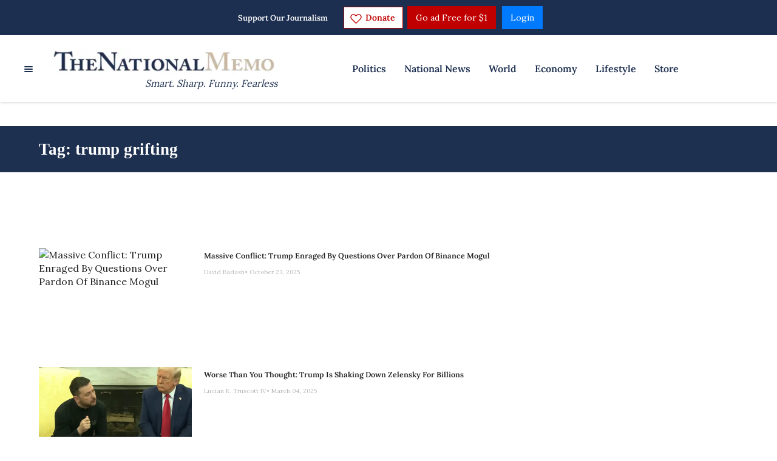

--- FILE ---
content_type: application/javascript
request_url: https://lightboxapi.azurewebsites.net/z9gd/42661/www.nationalmemo.com/jsonp/z?cb=1768553363542&callback=jQuery171049728612518906856_1768553363440&_=1768553363543
body_size: 915
content:
jQuery171049728612518906856_1768553363440({"geo":{"region_name":"Ohio","city":"Columbus","longitude":-83.0061,"latitude":39.9625,"country_name":"United States","time_zone":"America/New_York","continent_name":"North America","region_code":"OH","continent_code":"NA","zipcode":"43215","metro_code":535,"country_code":"US","ip":"3.22.208.10"},"success":true,"rand":33023,"ts":1768553364251.0,"da":"bg*br*al|Apple%bt*bm*bs*cb*bu*dl$0^j~m|131.0.0.0%v~d~f~primarySoftwareType|Robot%s~r~dg*e~b~dq*z|Blink%cn*ds*ba*ch*cc*n|Chrome%t~bl*ac~aa~g~y|macOS%ce*ah~bq*bd~dd*cq$0^cl*df*bp*ad|Desktop%bh*c~dc*dn*bi*ae~ci*cx*p~bk*de*bc*i~h|10.15.7%cd*w~cu*ck*l~u~partialIdentification*af~bz*db*ab*q~a*cp$0^dh*k|Apple%cr*ag|-"});